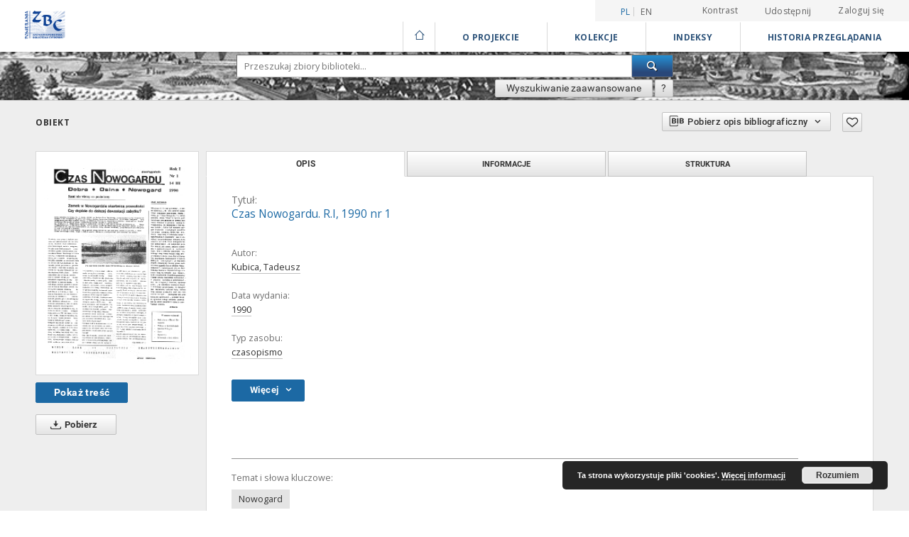

--- FILE ---
content_type: text/html;charset=utf-8
request_url: https://zbc.ksiaznica.szczecin.pl/dlibra/publication/45590/edition/43759
body_size: 83293
content:
<!doctype html>
<html lang="pl">
	<head>
		<script src="https://zbc.ksiaznica.szczecin.pl/style/dlibra/default/js/script-jquery.min.js" type="text/javascript"></script>

		


<meta charset="utf-8">
<meta http-equiv="X-UA-Compatible" content="IE=edge">
<meta name="viewport" content="width=device-width, initial-scale=1">


<title>Czas Nowogardu. R.I, 1990 nr 1 - Książnica Pomorska</title>
<meta name="Description" content="Nasza Biblioteka cyfrowa to... Tu uzupełnij opis do metadanych strony głównej, widoczny np. przy udostępnianiu na Facebooku" />

<meta property="og:url"                content="https://zbc.ksiaznica.szczecin.pl/dlibra/publication/45590/edition/43759" />
<meta property="og:type"               content="Object" />
<meta property="og:title"              content="Czas Nowogardu. R.I, 1990 nr 1 - Książnica Pomorska" />
<meta property="og:description"        content="Nasza Biblioteka cyfrowa to... Tu uzupełnij opis do metadanych strony głównej, widoczny np. przy udostępnianiu na Facebooku" />
<meta property="og:image"              content="https://zbc.ksiaznica.szczecin.pl/image/edition/thumbnail:docmetadata/43759" />

<link rel="icon" type="image/png" href="https://zbc.ksiaznica.szczecin.pl/style/common/img/icons/favicon.png" sizes="16x16"> 
<link rel="apple-touch-icon" href="https://zbc.ksiaznica.szczecin.pl/style/common/img/icons/apple-touch-icon.png">

<link rel="canonical" href="https://zbc.ksiaznica.szczecin.pl/dlibra/publication/45590/edition/43759?language=pl" />

<link rel="stylesheet" href="https://zbc.ksiaznica.szczecin.pl/style/dlibra/default/css/libs.css?20210104164359">
<link rel="stylesheet" href="https://zbc.ksiaznica.szczecin.pl/style/dlibra/default/css/main.css?20210104164359">
<link rel="stylesheet" href="https://zbc.ksiaznica.szczecin.pl/style/dlibra/default/css/colors.css?20210104164359">
<link rel="stylesheet" href="https://zbc.ksiaznica.szczecin.pl/style/dlibra/default/css/custom.css?20210104164359">


	    <link rel="search"  type="application/opensearchdescription+xml" href="https://zbc.ksiaznica.szczecin.pl/KP_pl.xml"  title="KP" />

										<link rel="meta" type="application/rdf+xml" href="https://zbc.ksiaznica.szczecin.pl/dlibra/rdf.xml?type=e&amp;id=43759"/>
	
	<link rel="schema.DC" href="http://purl.org/dc/elements/1.1/" />
	<!--type is "document" for import all tags into zotero-->
	<meta name="DC.type" content="document" />
	<meta name="DC.identifier" content="https://zbc.ksiaznica.szczecin.pl/publication/45590" />
	
						<meta name="DC.date" content="1990" />
								<meta name="DC.identifier" content="http://zbc.ksiaznica.szczecin.pl/Content/43759/1990_03_14_Czas_Nowogardu_nr_01.pdf" />
								<meta name="DC.creator" content="Kubica, Tadeusz" />
								<meta name="DC.subject" content="Nowogard" />
								<meta name="DC.rights" content="Domena publiczna" />
								<meta name="DC.publisher" content="Szczeci&#324;skie Wydawnictwo Diecezjalne" />
								<meta name="DC.language" content="pol" />
								<meta name="DC.type" content="czasopismo" />
								<meta name="DC.title" content="Czas Nowogardu. R.I, 1990 nr 1" />
								<meta name="DC.issued" content="1990" />
								<meta name="DC.relation" content="oai:zbc.ksiaznica.szczecin.pl:publication:45590" />
			
										<meta name="citation_title" content="Czas Nowogardu. R.I, 1990 nr 1" />
				<meta name="citation_author" content="Kubica, Tadeusz" />
				<meta name="citation_pdf_url" content="http://zbc.ksiaznica.szczecin.pl/Content/43759/1990_03_14_Czas_Nowogardu_nr_01.pdf" />
				<meta name="citation_online_date" content="2019/06/18" />
		
							<!-- Global site tag (gtag.js) - Google Analytics -->
<script async src="https://www.googletagmanager.com/gtag/js?id=UA-11189876-47"></script>
<script>
  window.dataLayer = window.dataLayer || [];
    function gtag(){dataLayer.push(arguments);}
      gtag('js', new Date());
      gtag('config', 'UA-11189876-47');
</script> 

			
							</head>

	<body class="">

		
		<div class="container--main">

			<header class="header--main" tabindex="-1">

  <ul class="skip-links list-unstyled">
    <li><a href="#navigationTop" class="inner" tabindex="1">Przejdź do menu głównego</a></li>
        <li><a href="#search-form" class="inner" tabindex="2">Przejdź do wyszukiwarki</a></li>
        <li><a href="#main-content" class="inner" tabindex="3">Przejdź do treści</a></li>
    <li><a href="#footer" tabindex="4">Przejdź do stopki</a></li>
  </ul>

      
            
  
  <div class="container--full">
    <nav class="header--top" id="navigationTop">
      <button class="header__menu-toggle navbar-toggle collapsed visible-xs visible-sm" type="button" data-toggle="collapse" data-target="#navbar-collapse" aria-expanded="false" aria-label="Menu">
        <span class="dlibra-icon-menu"></span>
      </button>
      <ul class="header__list hidden-sm hidden-xs">
									      <li class="header__list-item header__list-item--languages hidden-xs hidden-sm">
      <a class="header__list__link header__list__link--language active" href="/" title="polski">
          pl
      </a>
                        <a class="header__list__link header__list__link--language" href="https://zbc.ksiaznica.szczecin.pl/dlibra/publication/45590/edition/43759?language=en" title="English">en</a>
                                </li>
      <li class="header__languages-item visible-xs visible-sm">
              <a href="https://zbc.ksiaznica.szczecin.pl/dlibra/publication/45590/edition/43759?language=en" class="header__languages__link ">en</a>
              <a href="https://zbc.ksiaznica.szczecin.pl/dlibra/publication/45590/edition/43759?language=pl" class="header__languages__link active">pl</a>
          </li>
  
				        <li class="header__list-item">
          <button class="header__list__link contrast__link" data-contrast="false">
            <span class="dlibra-icon-contrast"></span>
            Kontrast
          </button>
        </li>

        <li class="header__list-item">
          <div class="a2a--header">
            <div class="a2a_kit a2a_kit_size_32 a2a_default_style" data-a2a-url="https://zbc.ksiaznica.szczecin.pl/dlibra/publication/45590/edition/43759?language=pl">
              <a class="a2a_dd header__list__link" href="https://www.addtoany.com/share">Udostępnij</a>
            </div>
            <script>
               var a2a_config = a2a_config || {};
               a2a_config.onclick = 1;
               a2a_config.locale = "pl";
               a2a_config.color_main = "D7E5ED";
               a2a_config.color_border = "9D9D9D";
               a2a_config.color_link_text = "333333";
               a2a_config.color_link_text_hover = "333333";
               a2a_config.color_bg = "d9d9d9";
               a2a_config.icon_color = "#767676";
							 a2a_config.num_services = 6;
							 a2a_config.prioritize = ["facebook", "wykop", "twitter", "pinterest", "email", "gmail"];
            </script>
            <script async src="//static.addtoany.com/menu/page.js"></script>
          </div>
        </li>
        <li class="header__list-item">
                      <a href="https://zbc.ksiaznica.szczecin.pl/dlibra/login?refUrl=aHR0cHM6Ly96YmMua3NpYXpuaWNhLnN6Y3plY2luLnBsL2RsaWJyYS9wdWJsaWNhdGlvbi80NTU5MC9lZGl0aW9uLzQzNzU5" class="header__list__link" >
              Zaloguj się
            </a>
                  </li>
      </ul>
    </nav>
  </div>
  <div class="navbar menu--desktop" role="navigation">
    <div class="container--full">
      <div class="menu__header">
        <a class="menu__logo" href="https://zbc.ksiaznica.szczecin.pl" tabindex="5">
          <img src="https://zbc.ksiaznica.szczecin.pl/style/dlibra/default/img/custom-images/kp-logo.png
" title="Książnica Pomorska" alt="Książnica Pomorska"/>
        </a>
      </div>
      <div class="menu__collapse" id="navbar-collapse" js-menu>
					<div class="menu__back__container visible-xs visible-sm" js-back-container>
					</div>
          <button class="header__menu-toggle--inner navbar-toggle collapsed visible-xs visible-sm" type="button" data-toggle="collapse" data-target="#navbar-collapse" aria-expanded="false" js-close aria-label="Zamknij menu"></button>
          <ul class="header__languages visible-xs visible-sm">
                                <li class="header__list-item header__list-item--languages hidden-xs hidden-sm">
      <a class="header__list__link header__list__link--language active" href="/" title="polski">
          pl
      </a>
                        <a class="header__list__link header__list__link--language" href="https://zbc.ksiaznica.szczecin.pl/dlibra/publication/45590/edition/43759?language=en" title="English">en</a>
                                </li>
      <li class="header__languages-item visible-xs visible-sm">
              <a href="https://zbc.ksiaznica.szczecin.pl/dlibra/publication/45590/edition/43759?language=en" class="header__languages__link ">en</a>
              <a href="https://zbc.ksiaznica.szczecin.pl/dlibra/publication/45590/edition/43759?language=pl" class="header__languages__link active">pl</a>
          </li>
  
                      </ul>
          <div class="header__user visible-xs visible-sm">
                          <a href="https://zbc.ksiaznica.szczecin.pl/dlibra/login" class="header__user__link pull-left">
                Zaloguj się
              </a>
							<a href="" class="header__user__link contrast__link" data-contrast="false">
								<span class="dlibra-icon-contrast"></span>
								Kontrast
							</a>
              <div class="a2a--header header__user__a2a">
		            <div class="a2a_kit a2a_kit_size_32 a2a_default_style">
		              <a class="a2a_dd header__user__link" href="https://www.addtoany.com/share">Udostępnij</a>
		            </div>
		            <script>
		               var a2a_config = a2a_config || {};
		               a2a_config.onclick = 1;
		               a2a_config.locale = "pl";
									 a2a_config.num_services = 6;
									 a2a_config.prioritize = ["facebook", "wykop", "twitter", "pinterest", "email", "gmail"];
		            </script>
		            <script async src="//static.addtoany.com/menu/page.js"></script>
		          </div>
                      </div>
          <button class="menu__back hidden" js-back>
            <span class="dlibra-icon-chevron-left"></span>
            Powrót
          </button>
          <ul class="menu__nav nav">
            <li class=" hidden-xs hidden-sm">
                            <a href="https://zbc.ksiaznica.szczecin.pl" class="home" title="Strona główna" aria-label="Strona główna">
                <span class="dlibra-icon-home"></span>
              </a>
            </li>
                           	
						<li>
				<a href="#" class="dropdown-toggle hidden-xs hidden-sm" data-toggle="dropdown" js-section js-section-text>
					O Projekcie
				</a>
				<a href="#" class="dropdown-toggle visible-xs visible-sm" data-toggle="dropdown" js-section js-section-text tabindex="-1">
					O Projekcie
				</a>
								<button class="dlibra-icon-chevron-right visible-xs visible-sm dropdown-toggle dropdown-icon" title="Rozwiń/zwiń listę obiektów" aria-label="Rozwiń/zwiń listę obiektów"></button>
					<ul class="dropdown-menu pull-right">

		<li class="visible-xs header__current" js-current>
			<span class="dlibra-icon-chevron-right"></span>
		</li>
									<li>
																					<a href="https://zbc.ksiaznica.szczecin.pl/dlibra/contact" class="menu__nav--no-dropdown">
							Kontakt
														</a>
				</li>
												<li>
										<a href="https://zbc.ksiaznica.szczecin.pl/dlibra/text?id=O projekcie" class="menu__nav--no-dropdown">
							O projekcie
									</a>
				</li>
												<li>
										<a href="https://zbc.ksiaznica.szczecin.pl/dlibra/text?id=deklaracja" class="menu__nav--no-dropdown">
							Deklaracja dostępności
									</a>
				</li>
						</ul>
				</li>
			



                           
  <li class="">
    <a href="#" class="dropdown-toggle hidden-xs hidden-sm" data-toggle="dropdown"  js-section js-section-text>
      Kolekcje
    </a>
    <a href="#" class="dropdown-toggle visible-xs visible-sm" data-toggle="dropdown"  js-section js-section-text tabindex="-1">
      Kolekcje
    </a>
	    <button class="dlibra-icon-chevron-right visible-xs visible-sm dropdown-toggle dropdown-icon" title="Rozwiń/zwiń listę obiektów" aria-label="Rozwiń/zwiń listę obiektów"></button>
    <ul class="dropdown-menu pull-right">
      <li class="visible-xs visible-sm header__current" js-current>
        <span class="dlibra-icon-chevron-right"></span>
      </li>
            	
            	<li>
				<button class="dlibra-icon-circle-plus hidden-xs hidden-sm dropdown-toggle dropdown-icon" title="Rozwiń/zwiń listę obiektów" aria-label="Rozwiń/zwiń listę obiektów">
		</button><a href="https://zbc.ksiaznica.szczecin.pl/dlibra/collectiondescription/3" js-section-text>
			Pomeranika
		</a>
		<button class="dlibra-icon-chevron-right visible-xs visible-sm dropdown-toggle dropdown-icon" title="Rozwiń/zwiń listę obiektów" aria-label="Rozwiń/zwiń listę obiektów"></button>
		<ul class="dropdown-menu">
			<li class="visible-xs visible-sm header__current" js-current>
				<span class="dlibra-icon-chevron-right"></span>
			</li>
							<li>
				<a href="https://zbc.ksiaznica.szczecin.pl/dlibra/collectiondescription/4" class="menu__nav--no-dropdown">
			Czasopisma regionalne 
		</a>
	</li>
							<li>
				<a href="https://zbc.ksiaznica.szczecin.pl/dlibra/collectiondescription/5" class="menu__nav--no-dropdown">
			Książki, informatory
		</a>
	</li>
							<li>
				<a href="https://zbc.ksiaznica.szczecin.pl/dlibra/collectiondescription/6" class="menu__nav--no-dropdown">
			Dokumenty życia społecznego
		</a>
	</li>
							<li>
				<a href="https://zbc.ksiaznica.szczecin.pl/dlibra/collectiondescription/7" class="menu__nav--no-dropdown">
			Dokumenty kartograficzne
		</a>
	</li>
							<li>
				<a href="https://zbc.ksiaznica.szczecin.pl/dlibra/collectiondescription/8" class="menu__nav--no-dropdown">
			Dokumenty ikonograficzne
		</a>
	</li>
							<li>
				<a href="https://zbc.ksiaznica.szczecin.pl/dlibra/collectiondescription/9" class="menu__nav--no-dropdown">
			Rękopisy
		</a>
	</li>
							<li>
				<a href="https://zbc.ksiaznica.szczecin.pl/dlibra/collectiondescription/10" class="menu__nav--no-dropdown">
			Stare druki
		</a>
	</li>
							<li>
				<a href="https://zbc.ksiaznica.szczecin.pl/dlibra/collectiondescription/11" class="menu__nav--no-dropdown">
			Muzykalia
		</a>
	</li>
							<li>
				<a href="https://zbc.ksiaznica.szczecin.pl/dlibra/collectiondescription/41" class="menu__nav--no-dropdown">
			Archiwalia
		</a>
	</li>
							<li>
				<a href="https://zbc.ksiaznica.szczecin.pl/dlibra/collectiondescription/44" class="menu__nav--no-dropdown">
			Czasopisma pomorskie do 1945
		</a>
	</li>
							<li>
				<a href="https://zbc.ksiaznica.szczecin.pl/dlibra/collectiondescription/45" class="menu__nav--no-dropdown">
			Wydawnictwa niezależne (1976-1990)
		</a>
	</li>
							<li>
				<a href="https://zbc.ksiaznica.szczecin.pl/dlibra/collectiondescription/46" class="menu__nav--no-dropdown">
			Kompozycje Carla Loewe
		</a>
	</li>
							<li>
				<a href="https://zbc.ksiaznica.szczecin.pl/dlibra/collectiondescription/48" class="menu__nav--no-dropdown">
			Archiwa rodzinne
		</a>
	</li>
							<li>
				<a href="https://zbc.ksiaznica.szczecin.pl/dlibra/collectiondescription/52" class="menu__nav--no-dropdown">
			Archiwa dźwiękowe
		</a>
	</li>
					</ul>
	</li>
            	<li>
				<button class="dlibra-icon-circle-plus hidden-xs hidden-sm dropdown-toggle dropdown-icon" title="Rozwiń/zwiń listę obiektów" aria-label="Rozwiń/zwiń listę obiektów">
		</button><a href="https://zbc.ksiaznica.szczecin.pl/dlibra/collectiondescription/13" js-section-text>
			Dziedzictwo kulturowe
		</a>
		<button class="dlibra-icon-chevron-right visible-xs visible-sm dropdown-toggle dropdown-icon" title="Rozwiń/zwiń listę obiektów" aria-label="Rozwiń/zwiń listę obiektów"></button>
		<ul class="dropdown-menu">
			<li class="visible-xs visible-sm header__current" js-current>
				<span class="dlibra-icon-chevron-right"></span>
			</li>
							<li>
				<a href="https://zbc.ksiaznica.szczecin.pl/dlibra/collectiondescription/14" class="menu__nav--no-dropdown">
			Rękopisy
		</a>
	</li>
							<li>
				<a href="https://zbc.ksiaznica.szczecin.pl/dlibra/collectiondescription/15" class="menu__nav--no-dropdown">
			Stare druki
		</a>
	</li>
							<li>
				<a href="https://zbc.ksiaznica.szczecin.pl/dlibra/collectiondescription/16" class="menu__nav--no-dropdown">
			Czasopisma
		</a>
	</li>
							<li>
				<a href="https://zbc.ksiaznica.szczecin.pl/dlibra/collectiondescription/17" class="menu__nav--no-dropdown">
			Książki, informatory
		</a>
	</li>
							<li>
				<a href="https://zbc.ksiaznica.szczecin.pl/dlibra/collectiondescription/18" class="menu__nav--no-dropdown">
			Dokumenty kartograficzne
		</a>
	</li>
							<li>
				<a href="https://zbc.ksiaznica.szczecin.pl/dlibra/collectiondescription/19" class="menu__nav--no-dropdown">
			Dokumenty ikonograficzne
		</a>
	</li>
							<li>
				<a href="https://zbc.ksiaznica.szczecin.pl/dlibra/collectiondescription/20" class="menu__nav--no-dropdown">
			Dokumenty życia społecznego
		</a>
	</li>
							<li>
				<a href="https://zbc.ksiaznica.szczecin.pl/dlibra/collectiondescription/21" class="menu__nav--no-dropdown">
			Muzykalia
		</a>
	</li>
							<li>
				<a href="https://zbc.ksiaznica.szczecin.pl/dlibra/collectiondescription/42" class="menu__nav--no-dropdown">
			Archiwalia
		</a>
	</li>
							<li>
				<a href="https://zbc.ksiaznica.szczecin.pl/dlibra/collectiondescription/47" class="menu__nav--no-dropdown">
			Witkacjana
		</a>
	</li>
							<li>
				<a href="https://zbc.ksiaznica.szczecin.pl/dlibra/collectiondescription/50" class="menu__nav--no-dropdown">
			Archiwa rodzinne
		</a>
	</li>
							<li>
				<a href="https://zbc.ksiaznica.szczecin.pl/dlibra/collectiondescription/53" class="menu__nav--no-dropdown">
			Archiwa dźwiękowe
		</a>
	</li>
					</ul>
	</li>
            	<li>
				<button class="dlibra-icon-circle-plus hidden-xs hidden-sm dropdown-toggle dropdown-icon" title="Rozwiń/zwiń listę obiektów" aria-label="Rozwiń/zwiń listę obiektów">
		</button><a href="https://zbc.ksiaznica.szczecin.pl/dlibra/collectiondescription/23" js-section-text>
			Nauka i dydaktyka - repozytorium
		</a>
		<button class="dlibra-icon-chevron-right visible-xs visible-sm dropdown-toggle dropdown-icon" title="Rozwiń/zwiń listę obiektów" aria-label="Rozwiń/zwiń listę obiektów"></button>
		<ul class="dropdown-menu">
			<li class="visible-xs visible-sm header__current" js-current>
				<span class="dlibra-icon-chevron-right"></span>
			</li>
							<li>
				<a href="https://zbc.ksiaznica.szczecin.pl/dlibra/collectiondescription/24" class="menu__nav--no-dropdown">
			Akademia Morska
		</a>
	</li>
							<li>
				<a href="https://zbc.ksiaznica.szczecin.pl/dlibra/collectiondescription/25" class="menu__nav--no-dropdown">
			Książnica Pomorska
		</a>
	</li>
							<li>
				<a href="https://zbc.ksiaznica.szczecin.pl/dlibra/collectiondescription/26" class="menu__nav--no-dropdown">
			Politechnika Koszalińska
		</a>
	</li>
							<li>
				<a href="https://zbc.ksiaznica.szczecin.pl/dlibra/collectiondescription/27" class="menu__nav--no-dropdown">
			Uniwersytet Szczeciński
		</a>
	</li>
							<li>
				<a href="https://zbc.ksiaznica.szczecin.pl/dlibra/collectiondescription/28" class="menu__nav--no-dropdown">
			Pomorski Uniwersytet Medyczny w Szczecinie
		</a>
	</li>
							<li>
				<a href="https://zbc.ksiaznica.szczecin.pl/dlibra/collectiondescription/29" class="menu__nav--no-dropdown">
			Wyższe Seminarium Duchowne w Koszalinie
		</a>
	</li>
							<li>
				<a href="https://zbc.ksiaznica.szczecin.pl/dlibra/collectiondescription/30" class="menu__nav--no-dropdown">
			Zachodniopomorski Uniwersytet Technologiczny
		</a>
	</li>
							<li>
				<a href="https://zbc.ksiaznica.szczecin.pl/dlibra/collectiondescription/31" class="menu__nav--no-dropdown">
			Zachodniopomorskie Centrum Doskonalenia Nauczycieli
		</a>
	</li>
							<li>
				<a href="https://zbc.ksiaznica.szczecin.pl/dlibra/collectiondescription/39" class="menu__nav--no-dropdown">
			Archiwum Archidiecezjalne w Szczecinie
		</a>
	</li>
					</ul>
	</li>
            	<li>
				<a href="https://zbc.ksiaznica.szczecin.pl/dlibra/collectiondescription/32" class="menu__nav--no-dropdown">
			Doktoraty i habilitacje
		</a>
	</li>
            	<li>
				<a href="https://zbc.ksiaznica.szczecin.pl/dlibra/collectiondescription/35" class="menu__nav--no-dropdown">
			Akty prawa lokalnego i dokumenty urzędowe
		</a>
	</li>
            	<li>
				<a href="https://zbc.ksiaznica.szczecin.pl/dlibra/collectiondescription/37" class="menu__nav--no-dropdown">
			Repozytorium materiałów konferencyjnych
		</a>
	</li>
            	<li>
				<a href="https://zbc.ksiaznica.szczecin.pl/dlibra/collectiondescription/40" class="menu__nav--no-dropdown">
			Zasób Archiwum Państwowego w Szczecinie
		</a>
	</li>
            	<li>
				<a href="https://zbc.ksiaznica.szczecin.pl/dlibra/collectiondescription/43" class="menu__nav--no-dropdown">
			Zasób Stowarzyszenia Bibliotekarzy Polskich
		</a>
	</li>
            	<li>
				<a href="https://zbc.ksiaznica.szczecin.pl/dlibra/collectiondescription/51" class="menu__nav--no-dropdown">
			Zasób Akademii Sztuki
		</a>
	</li>
            	<li>
				<a href="https://zbc.ksiaznica.szczecin.pl/dlibra/collectiondescription/55" class="menu__nav--no-dropdown">
			Zasób Zachodniopomorskiego Uniwersytetu Technologicznego
		</a>
	</li>
          </ul>
  </li>


                           


<li>
	<a href="#" class="dropdown-toggle hidden-xs hidden-sm" data-toggle="dropdown" js-section js-section-text>
		Indeksy
	</a>
	<a href="#" class="dropdown-toggle visible-xs visible-sm" data-toggle="dropdown" js-section js-section-text tabindex="-1">
		Indeksy
	</a>
		<button class="dlibra-icon-chevron-right visible-xs visible-sm dropdown-toggle dropdown-icon" title="Rozwiń/zwiń listę obiektów" aria-label="Rozwiń/zwiń listę obiektów"></button>
	<ul class="dropdown-menu pull-right">
		<li class="visible-xs visible-sm header__current" js-current>
			<span class="dlibra-icon-chevron-right"></span>
		</li>
					<li title="Nazwa zasobu.">
				<a href="https://zbc.ksiaznica.szczecin.pl/dlibra/indexsearch?rdfName=Title&amp;ipp=60&amp;p=0" class="menu__nav--no-dropdown">
			Tytuł
		</a>
	</li>
					<li title="Instytucja lub osoba odpowiedzialna za zawartość zasobu.">
				<a href="https://zbc.ksiaznica.szczecin.pl/dlibra/indexsearch?rdfName=Creator&amp;ipp=60&amp;p=0" class="menu__nav--no-dropdown">
			Autor
		</a>
	</li>
					<li title="Tematyka zawartości zasobu.">
				<a href="https://zbc.ksiaznica.szczecin.pl/dlibra/indexsearch?rdfName=Subject&amp;ipp=60&amp;p=0" class="menu__nav--no-dropdown">
			Temat i słowa kluczowe
		</a>
	</li>
					<li title="Instytucja lub osoba odpowiedzialna za publikację zasobu.">
				<a href="https://zbc.ksiaznica.szczecin.pl/dlibra/indexsearch?rdfName=Publisher&amp;ipp=60&amp;p=0" class="menu__nav--no-dropdown">
			Wydawca
		</a>
	</li>
					<li title="Charakter lub rodzaj treści zasobu.">
				<a href="https://zbc.ksiaznica.szczecin.pl/dlibra/indexsearch?rdfName=Type&amp;ipp=60&amp;p=0" class="menu__nav--no-dropdown">
			Typ zasobu
		</a>
	</li>
			</ul>
</li>


                           <li>
    <button class="dlibra-icon-chevron-right visible-xs visible-sm dropdown-toggle dropdown-icon" title="Rozwiń/zwiń listę obiektów" aria-label="Rozwiń/zwiń listę obiektów"></button>
  <a href="#" class="dropdown-toggle hidden-xs hidden-sm" data-toggle="dropdown" js-section js-section-text>
    Historia przeglądania
  </a>
  <a href="#" class="dropdown-toggle  visible-xs visible-sm" data-toggle="dropdown" js-section js-section-text tabindex="-1">
    Historia przeglądania
  </a>
	<ul class="dropdown-menu pull-right lastviewed">
    <li class="visible-xs visible-sm header__current" js-current>
      <span class="dlibra-icon-chevron-right"></span>
    </li>
    <li>
      <a href="#" class="dropdown-toggle" data-toggle="dropdown" js-section-text >
        Obiekty
      </a>
      <button class="dlibra-icon-chevron-right visible-xs visible-sm dropdown-toggle dropdown-icon" title="Rozwiń/zwiń listę obiektów" aria-label="Rozwiń/zwiń listę obiektów"></button>
      <ul class="dropdown-menu pull-right">
        <li class="visible-xs visible-sm header__current" js-current>
          <span class="dlibra-icon-chevron-right"></span>
        </li>
		          </ul>
    </li>
    <li>
      <a href="#" class="dropdown-toggle" data-toggle="dropdown" js-section-text >
        Kolekcje
      </a>
      <button class="dlibra-icon-chevron-right visible-xs visible-sm dropdown-toggle dropdown-icon" title="Rozwiń/zwiń listę obiektów" aria-label="Rozwiń/zwiń listę obiektów"></button>
      <ul class="dropdown-menu pull-right">
  			<li class="visible-xs visible-sm header__current" js-current>
  				<span class="dlibra-icon-chevron-right"></span>
  			</li>
		          </ul>
    </li>
  </ul>
</li>


                      </ul>
          <div class="menu__more hidden" js-more>
            <span class="dlibra-icon-chevron-long-down"></span>
          </div>
      </div>
    </div>
  </div>
</header>

							
<section id="search-form">
	<div class="container--full">
	  <div class="header__search--subpage parallax-window"
>
			<div class="search__box--subpage">
								<form class="search__box--subpage__form" method="get" action="https://zbc.ksiaznica.szczecin.pl/dlibra/results">
					<label class="hidden-access" for="searchInput" title="Pole wyszukiwania">Pole wyszukiwania</label>
					<input class="search__box--subpage__input" id="searchInput" name="q" placeholder="Przeszukaj zbiory biblioteki..." required type="text"  maxlength="2001">
					<input name="action" value="SimpleSearchAction" type="hidden">
					<input name="type" value="-6" type="hidden">
					<input name="p" value="0" type="hidden">
					
										<button class="search__box--subpage__submit" type="submit" title="Wyszukaj" aria-label="Wyszukaj">
						 <span class="dlibra-icon-search"></span>
					</button>
				</form>

				<div class="search__box--subpage__advanced-container">
					<a href="https://zbc.ksiaznica.szczecin.pl/dlibra/advsearch"
							class="search__box--subpage__advanced"
							title="Wyszukiwanie zaawansowane"
							data-advanced-search>
							Wyszukiwanie zaawansowane					</a>

					<a href="https://zbc.ksiaznica.szczecin.pl/dlibra/text?id=text-query-format" class="search__box--subpage__advanced-about" title="Jak poprawnie formułować zapytania?">
						<span>?</span>
					</a>
				</div>
				<div class="clearfix"></div>
	    </div>
				  </div>
	</div>
</section>

			
			<div id="main-content" class="anchor"></div>

			
												
<section>
<div id="publicationComponentData" data-homepageUrl="https://zbc.ksiaznica.szczecin.pl" data-servletName="/dlibra"
	data-isUserLoggedIn="false" data-editionId="43759" data-publicationId="45590"
	data-permReqSuccessMsg="Prośba wysłana"
	data-permReqErrorMsg="Wysłanie prośby nie powiodło się"
	data-permReqWrongEmailMsg="Nieprawidłowy email"
	data-permReqEmptyReasonMsg="Wiadomość jest pusta"
	data-youHaveToBeLoggedMsg="Musisz być zalogowany"
	data-favoritesAddedMsg="Dodano do ulubionych."
	data-favoritesDeletedMsg="Usunięto z ulubionych"
	data-favoritesErrorMsg="Błąd podczas dodawania do ulubionych">
</div>

	<div class="modal fade modal--access" tabindex="-1" role="dialog" js-modal="access">
  <div class="modal-dialog" role="document" js-modal-inner>
    <div class="modal-content">
      <button type="button" class="modal-close" data-dismiss="modal" aria-label="Zamknij"></button>
      <div class="modal-header">
        <h4 class="modal-title">Poproś o dostęp</h4>
      </div>
			<form id="sendPermissionRequestForm" action="javascript:void(0)">
				<div class="modal-body">
					 <p class="modal-desc">Nie masz uprawnień do wyświetlenia tego obiektu. Aby poprosić
o dostęp do niego, wypełnij poniższe pola.</p>
					 <label class="modal-label" for="userEmail">E-mail<sup>*</sup></label>
					 <input class="modal-input" required type="email" name="userEmail" id="userEmail" value="" >
					 <input type="hidden" name="editionId" value="43759" id="editionId">
					 <input type="hidden" name="publicationId" value="45590" id="publicationId">
					 <label class="modal-label" for="requestReason">Uzasadnienie<sup>*</sup></label>
					 <textarea class="modal-textarea" required name="requestReason" id="requestReason" cols="50" rows="5" ></textarea>
					 <input type="hidden" name="homeURL" id="homeURL" value="https://zbc.ksiaznica.szczecin.pl/dlibra">
				</div>
				<div class="modal-footer">
					<button class="modal-dismiss" type="button" class="btn btn-default" data-dismiss="modal">Anuluj</button>
					<button class="modal-submit" js-send-request>Wyślij</button>
				</div>
		 </form>
    </div><!-- /.modal-content -->
  </div><!-- /.modal-dialog -->
  <div class="modal-more hidden" js-modal-more></div>
</div><!-- /.modal -->



<div class="container--page container--component-object-container">
  <div class="object">
    <div class="object__box--top">
      <h2 class="object__header">
        Obiekt
      </h2>
			<div class="object__header-buttons">
				<div class="dropdown object__dropdown">
			    <button class="object__dropdown-bib-button dropdown-toggle" type="button" data-toggle="dropdown">
						<span class="dlibra-icon-bib object__dropdown-bib-add"></span>
						<span class="hidden-xs">Pobierz opis bibliograficzny</span>
						<span class="dlibra-icon-chevron-down"></span>
					</button>
			    <ul class="object__dropdown-bib dropdown-menu pull-right">
						<li>
							<a download="45590.ris" href="https://zbc.ksiaznica.szczecin.pl/dlibra/dlibra.ris?type=e&amp;id=43759">
								ris
							</a>
						</li>
						<li>
							<a download="45590.bib" href="https://zbc.ksiaznica.szczecin.pl/dlibra/dlibra.bib?type=e&amp;id=43759">
								BibTeX
							</a>
						</li>
			    </ul>
			  </div>
								<button type="button" class="object__button-fav "
					title="Dodaj do ulubionych" aria-label="Dodaj do ulubionych"
					data-addToFav="Dodaj do ulubionych"
					data-deleteFromFav="Usuń z ulubionych"
          data-text-swap=' Usuń z ulubionych'
	        data-text-original=' Dodaj do ulubionych'
          data-ajaxurl="https://zbc.ksiaznica.szczecin.pl/dlibra/ajax.xml"
          data-ajaxparams="wid=Actions&amp;pageId=publication&amp;actionId=AddToFavouriteAction&amp;eid=43759"
          data-addedtofavlab="Dodano do ulubionych."
          data-removedfromfavlab="Usunięto z ulubionych"
          data-onlylogged="Musisz się zalogować"
          data-error="Wystąpił błąd podczas dodawania do ulubionych"
          js-add-fav-object>
					<span class="dlibra-icon-heart"></span>
				</button>
	      <ul class="lang__list">
	        <li class="lang__list-item">
	        	        </li>
	      </ul>
			</div>


      <div class="settings__error" js-settings-errors>
		        		<div class="settings__success" style="display: none;" js-settings-success>
    			<span>Zaktualizowano subskrypcję.</span>
    			<button class="settings__error-close" title="Zamknij okno dialogowe informacji" aria-label="Zamknij okno dialogowe informacji" js-error-close></button>
    		</div>
    		<div class="settings__error-item" style="display: none;" js-settings-error tabindex="-1">
    			<span>Błąd podczas zmiany subskrypcji.</span>
    			<button class="settings__error-close" title="Zamknij okno dialogowe informacji" aria-label="Zamknij okno dialogowe informacji" js-error-close></button>
    		</div>
    	</div>

    </div>
    <div class="object__box--left">
      <div class="object__image">
                
        																	<a href="https://zbc.ksiaznica.szczecin.pl/dlibra/publication/45590/edition/43759/content" title="Czas Nowogardu. R.I, 1990 nr 1">
							<img src="https://zbc.ksiaznica.szczecin.pl/image/edition/thumbnail:docmetadata/43759" class="img-responsive" alt="Czas Nowogardu. R.I, 1990 nr 1"/>
						</a>
					              </div>

			
			<div class="object__download">
																	<h3 class="download__header--all">
								<ul class="download__buttons">
									<li class="download__buttons-item">
										<a class="download__button"  href="https://zbc.ksiaznica.szczecin.pl/dlibra/publication/45590/edition/43759/content">
											Pokaż treść
										</a>
									</li>
								</ul>
							</h3>
						
										    <a class="download__all-button js-analytics-content" href="https://zbc.ksiaznica.szczecin.pl/Content/43759/download/" data-download="Rozpoczęto pobieranie" download>
                  <span class="dlibra-icon-download"></span>
              	              	Pobierz
              </a>
						<div class="clearfix"></div>
												</div>
			    </div>
		    <div class="object__box--right">
      <ul class="nav nav-tabs object__tabs" role="tablist">
        <li class="tab__item" role="presentation">
          <a href="#description" aria-controls="description" role="tab" data-toggle="tab" class="tab__item--description">Opis</a>
        </li>
        <li class="tab__item" role="presentation">
          <a href="#info" aria-controls="info" role="tab" data-toggle="tab" class="tab__item--info">Informacje</a>
        </li>
                  <li class="tab__item" role="presentation">
            <a href="#structure" aria-controls="structure" role="tab" data-toggle="tab" class="tab__item--structure">Struktura</a>
          </li>
                      </ul>
      <div class="tab-content">
        <div class="tab-content__heading">
            <h3 class="object__title">
																	<span class="object__subheader">Tytuł:</span>
									<span class="dlibra-icon-circle-locked"></span>
																													Czas Nowogardu. R.I, 1990 nr 1
																					
            </h3>
        </div>

				<!-- first tab start -->
        <div role="tabpanel" class="tab-pane object__pane" id="description">
          <div class="tab-content__container">
						<div class="desc__info">
					            	                							<h4 class="object__subheader">				Autor:
		</h4>
		<p class="object__desc">
						
																			<a href="https://zbc.ksiaznica.szczecin.pl//dlibra/metadatasearch?action=AdvancedSearchAction&amp;type=-3&amp;val1=Creator:%22Kubica%2C+Tadeusz%22"
					title="">
					Kubica, Tadeusz</a>
					      		</p>
	
				            	                							<h4 class="object__subheader">				Data wydania:
		</h4>
		<p class="object__desc">
						
																			<a href="https://zbc.ksiaznica.szczecin.pl//dlibra/metadatasearch?action=AdvancedSearchAction&amp;type=-3&amp;val1=Date:%221990%22"
					title="">
					1990</a>
					      		</p>
	
				            	                							<h4 class="object__subheader">				Typ zasobu:
		</h4>
		<p class="object__desc">
						
																			<a href="https://zbc.ksiaznica.szczecin.pl//dlibra/metadatasearch?action=AdvancedSearchAction&amp;type=-3&amp;val1=Type:%22czasopismo%22"
					title="">
					czasopismo</a>
					      		</p>
	
				            						</div>

                          <button class="object__more" type="button" data-toggle="collapse" data-target="#moreInfo" data-object-more="Więcej" data-object-less="Mniej">
                <span class="text">Więcej</span>
								<span class="icon dlibra-icon-chevron-down"></span>
              </button>
            <div id="moreInfo" class="collapse desc__more-info">
                             								<h4 class="object__subheader">				Wydawca:
		</h4>
		<p class="object__desc">
						
																			<a href="https://zbc.ksiaznica.szczecin.pl//dlibra/metadatasearch?action=AdvancedSearchAction&amp;type=-3&amp;val1=Publisher:%22Szczeci%C5%84skie+Wydawnictwo+Diecezjalne%22"
					title="">
					Szczeci&#324;skie Wydawnictwo Diecezjalne</a>
					      		</p>
	
															<h4 class="object__subheader">				Miejsce wydania:
		</h4>
		<p class="object__desc">
						
																			<a href="https://zbc.ksiaznica.szczecin.pl//dlibra/metadatasearch?action=AdvancedSearchAction&amp;type=-3&amp;val1=Place:%22Szczecin%22"
					title="">
					Szczecin</a>
					      		</p>
	
									                             								<h4 class="object__subheader">				Język:
		</h4>
		<p class="object__desc">
						
																			<a href="https://zbc.ksiaznica.szczecin.pl//dlibra/metadatasearch?action=AdvancedSearchAction&amp;type=-3&amp;val1=Language:%22pol%22"
					title="">
					pol</a>
					      		</p>
	
			                             								<h4 class="object__subheader">				Identyfikator zasobu:
		</h4>
		<p class="object__desc">
						
							<a href="http://fbc.pionier.net.pl/id/oai:zbc.ksiaznica.szczecin.pl:43759">oai:zbc.ksiaznica.szczecin.pl:43759</a>
			
				      		</p>
	
			                             								<h4 class="object__subheader">				Prawa:
		</h4>
		<p class="object__desc">
						
																			<a href="https://zbc.ksiaznica.szczecin.pl//dlibra/metadatasearch?action=AdvancedSearchAction&amp;type=-3&amp;val1=Rights:%22Domena+publiczna%22"
					title="">
					Domena publiczna</a>
					      		</p>
	
															<h4 class="object__subheader">				Lokalizacja oryginału:
		</h4>
		<p class="object__desc">
						
																			<a href="https://zbc.ksiaznica.szczecin.pl//dlibra/metadatasearch?action=AdvancedSearchAction&amp;type=-3&amp;val1=localization:%22Miejska+Biblioteka+Publiczna+w+Nowogardzie%22"
					title="">
					Miejska Biblioteka Publiczna w Nowogardzie</a>
					      		</p>
	
									              								<div class="exlibris__container">
																	<a href="https://nowogard.naszabiblioteka.com/" target="_blank">
									<img class="exlibris__image" src="https://zbc.ksiaznica.szczecin.pl/exlibris/nowogardlogo.png" alt="Exlibris" />
									</a>
																</div>
            </div>
						<div class="clearfix"></div>
            
              <div class="tab-content__footer">

									                <h4 class="object__subheader">
	                  Temat i słowa kluczowe:
	                </h4>
																																			<a class="object__keyword" href="https://zbc.ksiaznica.szczecin.pl/dlibra/metadatasearch?action=AdvancedSearchAction&amp;type=-3&amp;val1=Subject:%22Nowogard%22">
											Nowogard
										</a>
																	              </div>
          </div>
        </div>
				<!-- first tab end -->

				<!-- second tab start -->
        <div role="tabpanel" class="tab-pane fade object__pane" id="info">
          <div class="tab-content__container">
						<div class="desc__info">
							<h4 class="object__subheader">
	              Kolekcje, do których przypisany jest obiekt:
	            </h4>
	            <ul class="tab-content__collection-list">
	              	                	                  <li class="tab-content__collection-list-item">
	                    	                      <a class="tab-content__collection-link"  href="https://zbc.ksiaznica.szczecin.pl/dlibra/collectiondescription/1">
	                         ZBC POMERANIA
	                      </a>
																									>
													                    	                      <a class="tab-content__collection-link"  href="https://zbc.ksiaznica.szczecin.pl/dlibra/collectiondescription/3">
	                         Pomeranika
	                      </a>
																									>
													                    	                      <a class="tab-content__collection-link"  href="https://zbc.ksiaznica.szczecin.pl/dlibra/collectiondescription/4">
	                         Czasopisma regionalne 
	                      </a>
													                    	                  </li>
										<br />
	                	                  <li class="tab-content__collection-list-item">
	                    	                      <a class="tab-content__collection-link"  href="https://zbc.ksiaznica.szczecin.pl/dlibra/collectiondescription/1">
	                         ZBC POMERANIA
	                      </a>
																									>
													                    	                      <a class="tab-content__collection-link"  href="https://zbc.ksiaznica.szczecin.pl/dlibra/collectiondescription/13">
	                         Dziedzictwo kulturowe
	                      </a>
																									>
													                    	                      <a class="tab-content__collection-link"  href="https://zbc.ksiaznica.szczecin.pl/dlibra/collectiondescription/20">
	                         Dokumenty &#380;ycia spo&#322;ecznego
	                      </a>
													                    	                  </li>
										<br />
	                	                  <li class="tab-content__collection-list-item">
	                    	                      <a class="tab-content__collection-link"  href="https://zbc.ksiaznica.szczecin.pl/dlibra/collectiondescription/1">
	                         ZBC POMERANIA
	                      </a>
																									>
													                    	                      <a class="tab-content__collection-link"  href="https://zbc.ksiaznica.szczecin.pl/dlibra/collectiondescription/57">
	                         Zas&oacute;b Miejskiej Biblioteki Publicznej w Nowogardzie
	                      </a>
													                    	                  </li>
										<br />
	                	              	            </ul>

              <h4 class="object__subheader">
                Data ostatniej modyfikacji:
              </h4>
              <p class="object__desc">
                                  2019-06-18
                              </p>

	            								<h4 class="object__subheader">
                  Data dodania obiektu:
                </h4>
                <p class="object__desc">
                  2019-06-18
                </p>
	              <h4 class="object__subheader">
                  Liczba wyświetleń treści obiektu:
								</h4>
								<p class="object__desc">
									376								</p>

						            
							<h4 class="object__subheader">
              	Wszystkie dostępne wersje tego obiektu:
							</h4>
							<p class="object__desc">
                <a href="https://zbc.ksiaznica.szczecin.pl/publication/45590">
                  https://zbc.ksiaznica.szczecin.pl/publication/45590
                </a>
              </p>

              <h4 class="object__subheader">
                Wyświetl opis w formacie RDF:
              </h4>
              <p class="object__desc">
                  <a class="object__button-link" href="https://zbc.ksiaznica.szczecin.pl/dlibra/rdf.xml?type=e&amp;id=43759" target="_blank">
                    RDF
                  </a>
              </p>

	                            <h4 class="object__subheader">
                  Wyświetl opis w formacie OAI-PMH:
                </h4>
                <p class="object__desc">
                  <a class="object__button-link" href="https://zbc.ksiaznica.szczecin.pl/dlibra/oai-pmh-repository.xml?verb=GetRecord&amp;metadataPrefix=oai_dc&amp;identifier=oai:zbc.ksiaznica.szczecin.pl:43759"  target="_blank">
                    OAI-PMH
                  </a>
                </p>
	            							<div class="tab-content__footer">
							</div>
						</div>
          </div>
        </div>
        <!-- second tab end -->

        <!-- third tab start -->
        <div role="tabpanel" class="tab-pane fade object__pane" id="structure">
			<ul class="tab-content__tree-list">
							<li class="tab-content__tree-list-item">
			
	<span class="tab-content__tree-fake-list-item ">
				<a class="tab-content__tree-link "
				href="https://zbc.ksiaznica.szczecin.pl/dlibra/publication/45588#structure" title="Przejdź do opisu obiektu">
			<span class="dlibra-icon-circle-chevron-right"></span>
			Czas Nowogardu
		</a>
	</span>

			<ul class="tab-content__tree-sublist">
										<li class="tab-content__tree-list-item">
			
	<span class="tab-content__tree-fake-list-item ">
				<a class="tab-content__tree-link "
				href="https://zbc.ksiaznica.szczecin.pl/dlibra/publication/45589#structure" title="Przejdź do opisu obiektu">
			<span class="dlibra-icon-circle-chevron-right"></span>
			Czas Nowogardu. R.I, 1990
		</a>
	</span>

			<ul class="tab-content__tree-sublist">
										<li class="tab-content__tree-list-item">
			
	<span class="tab-content__tree-fake-list-item active">
					<div class="tab-content__tree-icons-holder">

									<a href="https://zbc.ksiaznica.szczecin.pl/dlibra/publication/45590/edition/43759/content?ref=struct" title="Pokaż treść" aria-label="Pokaż treść" rel="gal">
						<span class="dlibra-icon-file icon"></span>
					</a>
							</div>
				<a class="tab-content__tree-link active"
				href="https://zbc.ksiaznica.szczecin.pl/dlibra/publication/45590/edition/43759" title="Przejdź do opisu obiektu">
			<span class="dlibra-icon-circle-chevron-right"></span>
			Czas Nowogardu. R.I, 1990 nr 1
		</a>
	</span>
		</li>
							</ul>
		</li>
							</ul>
		</li>
				</ul>
			<div class="tab-content__footer"></div>
        </div>
        <!-- third tab end -->

        <!-- fourth tab start -->
        <div role="tabpanel" class="tab-pane fade object__pane" id="version">
                            <table class="tab-content__version">
                                <thead>
                                  <tr>
                                      <th>Nazwa wydania</th>
                                      <th>Data</th>
                                  </tr>
                                </thead>
                                <tbody>
                                                                      <tr>
                                        <td><a href="https://zbc.ksiaznica.szczecin.pl/dlibra/publication/45590/edition/43759">Czas Nowogardu. R.I, 1990 nr 1</a></td>
                                        <td>2019-06-18</td>
                                    </tr>
                                                                  </tbody>
                    </table>
                        </div>
        <!-- fourth tab end -->
        </div>
      </div>
    </div>
    <div class="clearfix"></div>
  </div>
</div>
</section>
<div class="clearfix"></div>

<section>
<div class="container--component container--component-similarhits">
	<div class="component__objects constant-container">
		<div class="heading__line--container">
				<h3 class="heading__component">Obiekty</h3>
				<h5 class="heading__component subheading">Podobne</h5>
		</div>

		<div class="component__objects--list">
			<div class="objects-carousel owl-carousel">
															
	
			
			
	
	
			
	
		
	<div class="objectbox objectbox--main">

		
		<div class="objectbox__photo">
						<a href="https://zbc.ksiaznica.szczecin.pl/dlibra/publication/689/edition/592" title="Die Bau- und Kunstdenkm&auml;ler der Provinz Pommern.T.2,Bd.2, H. 9, Der Kreis Naugard" aria-label="Die Bau- und Kunstdenkm&auml;ler der Provinz Pommern.T.2,Bd.2, H. 9, Der Kreis Naugard">
									<figure class="objectbox__photo--image" style="background-image: url('https://zbc.ksiaznica.szczecin.pl/image/edition/thumbnail:result_item/592')">
					</figure>
							</a>
		</div>
		<div class="objectbox__content">
			<div class="objectbox__title">
				<h2 class="objectbox__text--title" title="Die Bau- und Kunstdenkm&auml;ler der Provinz Pommern.T.2,Bd.2, H. 9, Der Kreis Naugard">
					<a href="https://zbc.ksiaznica.szczecin.pl/dlibra/publication/689/edition/592">
						Die Bau- und Kunstdenkm&auml;ler der Provinz Pommern.T.2,Bd.2, H. 9, Der Kreis Naugard					</a>
				</h2>
			</div>

			<div class="objectbox__creator">
				<p class="objectbox__text--creator" title="[Lemcke, Hugo (1835-1925)]" >
											<span class="objectbox__text--creator-span">Lemcke, Hugo (1835-1925)</span>
														</p>
			</div>
			<div class="objectbox__date">
				<span class="objectbox__text--date"  title="1910">
											1910
									</span>
			</div>
			<div class="objectbox__type">
				<span class="objectbox__text--date">
																		ksi&#261;&#380;ka															</span>
			</div>
		</div>
		<div class="objectbox__icons">
				<span class="objectbox__icons--span">
		<button type="button" class=""
			title="Dodaj do ulubionych"
			aria-label="Dodaj do ulubionych"
			data-addToFav="Dodaj do ulubionych"
			data-deleteFromFav="Usuń z ulubionych"
			data-ajaxurl="https://zbc.ksiaznica.szczecin.pl/dlibra/ajax.xml"
			data-ajaxparams="wid=Actions&amp;pageId=publication&amp;actionId=AddToFavouriteAction&amp;eid=592"
			data-addedtofavlab="Dodano do ulubionych."
			data-removedfromfavlab="Usunięto z ulubionych"
			data-onlylogged="Musisz się zalogować"
			data-error="Wystąpił błąd podczas dodawania do ulubionych"
			js-add-fav>
			<span class="dlibra-icon-heart"></span>
		</button>
	</span>

	<span class="objectbox__icons--span">
				<span class="dropdown">
			<button class="dropdown-toggle" type="button" data-toggle="dropdown"
				title="Pobierz opis bibliograficzny"
				aria-label="Pobierz opis bibliograficzny">
				<i class="dlibra-icon-bib"></i>
			</button>
			<ul class="object__dropdown-bib dropdown-menu pull-left">
				<li>
					<a download="592.ris" href="https://zbc.ksiaznica.szczecin.pl/dlibra/dlibra.ris?type=e&amp;id=592">
						ris
					</a>
				</li>
				<li>
					<a download="592.bib" href="https://zbc.ksiaznica.szczecin.pl/dlibra/dlibra.bib?type=e&amp;id=592">
						BibTeX
					</a>
				</li>
			</ul>
		</span>
	</span>

	<span class="objectbox__icons--span">
			<a href="https://zbc.ksiaznica.szczecin.pl/dlibra/publication/689/edition/592/content?ref=L3B1YmxpY2F0aW9uLzQ1NTkwL2VkaXRpb24vNDM3NTk" title="Wyświetl treść publikacji" aria-label="Wyświetl treść publikacji">
			<span class="dlibra-icon-file"></span>
		</a>
		</span>

	<span class="objectbox__icons--span go">
		<a href="https://zbc.ksiaznica.szczecin.pl/dlibra/publication/689/edition/592" title="Pokaż szczegóły" aria-label="Pokaż szczegóły">
			<span class="dlibra-icon-circle-chevron-right"></span>
		</a>
	</span>

		</div>
	</div>
											
	
			
			
	
	
			
	
		
	<div class="objectbox objectbox--main">

		
		<div class="objectbox__photo">
						<a href="https://zbc.ksiaznica.szczecin.pl/dlibra/publication/8191/edition/7584" title="Naugard, Greifenberger-Stra&szlig;e" aria-label="Naugard, Greifenberger-Stra&szlig;e">
									<figure class="objectbox__photo--image" style="background-image: url('https://zbc.ksiaznica.szczecin.pl/image/edition/thumbnail:result_item/7584')">
					</figure>
							</a>
		</div>
		<div class="objectbox__content">
			<div class="objectbox__title">
				<h2 class="objectbox__text--title" title="Naugard, Greifenberger-Stra&szlig;e">
					<a href="https://zbc.ksiaznica.szczecin.pl/dlibra/publication/8191/edition/7584">
						Naugard, Greifenberger-Stra&szlig;e					</a>
				</h2>
			</div>

			<div class="objectbox__creator">
				<p class="objectbox__text--creator" title="false" >
														</p>
			</div>
			<div class="objectbox__date">
				<span class="objectbox__text--date"  title="[ante 1912]">
											[ante 1912]
									</span>
			</div>
			<div class="objectbox__type">
				<span class="objectbox__text--date">
																		karta pocztowa															</span>
			</div>
		</div>
		<div class="objectbox__icons">
				<span class="objectbox__icons--span">
		<button type="button" class=""
			title="Dodaj do ulubionych"
			aria-label="Dodaj do ulubionych"
			data-addToFav="Dodaj do ulubionych"
			data-deleteFromFav="Usuń z ulubionych"
			data-ajaxurl="https://zbc.ksiaznica.szczecin.pl/dlibra/ajax.xml"
			data-ajaxparams="wid=Actions&amp;pageId=publication&amp;actionId=AddToFavouriteAction&amp;eid=7584"
			data-addedtofavlab="Dodano do ulubionych."
			data-removedfromfavlab="Usunięto z ulubionych"
			data-onlylogged="Musisz się zalogować"
			data-error="Wystąpił błąd podczas dodawania do ulubionych"
			js-add-fav>
			<span class="dlibra-icon-heart"></span>
		</button>
	</span>

	<span class="objectbox__icons--span">
				<span class="dropdown">
			<button class="dropdown-toggle" type="button" data-toggle="dropdown"
				title="Pobierz opis bibliograficzny"
				aria-label="Pobierz opis bibliograficzny">
				<i class="dlibra-icon-bib"></i>
			</button>
			<ul class="object__dropdown-bib dropdown-menu pull-left">
				<li>
					<a download="7584.ris" href="https://zbc.ksiaznica.szczecin.pl/dlibra/dlibra.ris?type=e&amp;id=7584">
						ris
					</a>
				</li>
				<li>
					<a download="7584.bib" href="https://zbc.ksiaznica.szczecin.pl/dlibra/dlibra.bib?type=e&amp;id=7584">
						BibTeX
					</a>
				</li>
			</ul>
		</span>
	</span>

	<span class="objectbox__icons--span">
			<a href="https://zbc.ksiaznica.szczecin.pl/dlibra/publication/8191/edition/7584/content?ref=L3B1YmxpY2F0aW9uLzQ1NTkwL2VkaXRpb24vNDM3NTk" title="Wyświetl treść publikacji" aria-label="Wyświetl treść publikacji">
			<span class="dlibra-icon-file"></span>
		</a>
		</span>

	<span class="objectbox__icons--span go">
		<a href="https://zbc.ksiaznica.szczecin.pl/dlibra/publication/8191/edition/7584" title="Pokaż szczegóły" aria-label="Pokaż szczegóły">
			<span class="dlibra-icon-circle-chevron-right"></span>
		</a>
	</span>

		</div>
	</div>
											
	
			
			
	
	
			
	
		
	<div class="objectbox objectbox--main">

		
		<div class="objectbox__photo">
						<a href="https://zbc.ksiaznica.szczecin.pl/dlibra/publication/8300/edition/7634" title="Naugard in Pommern, Bismarckdenkmal und Rathaus" aria-label="Naugard in Pommern, Bismarckdenkmal und Rathaus">
									<figure class="objectbox__photo--image" style="background-image: url('https://zbc.ksiaznica.szczecin.pl/image/edition/thumbnail:result_item/7634')">
					</figure>
							</a>
		</div>
		<div class="objectbox__content">
			<div class="objectbox__title">
				<h2 class="objectbox__text--title" title="Naugard in Pommern, Bismarckdenkmal und Rathaus">
					<a href="https://zbc.ksiaznica.szczecin.pl/dlibra/publication/8300/edition/7634">
						Naugard in Pommern, Bismarckdenkmal und Rathaus					</a>
				</h2>
			</div>

			<div class="objectbox__creator">
				<p class="objectbox__text--creator" title="false" >
														</p>
			</div>
			<div class="objectbox__date">
				<span class="objectbox__text--date"  title="[ante 1927]">
											[ante 1927]
									</span>
			</div>
			<div class="objectbox__type">
				<span class="objectbox__text--date">
																		karta pocztowa															</span>
			</div>
		</div>
		<div class="objectbox__icons">
				<span class="objectbox__icons--span">
		<button type="button" class=""
			title="Dodaj do ulubionych"
			aria-label="Dodaj do ulubionych"
			data-addToFav="Dodaj do ulubionych"
			data-deleteFromFav="Usuń z ulubionych"
			data-ajaxurl="https://zbc.ksiaznica.szczecin.pl/dlibra/ajax.xml"
			data-ajaxparams="wid=Actions&amp;pageId=publication&amp;actionId=AddToFavouriteAction&amp;eid=7634"
			data-addedtofavlab="Dodano do ulubionych."
			data-removedfromfavlab="Usunięto z ulubionych"
			data-onlylogged="Musisz się zalogować"
			data-error="Wystąpił błąd podczas dodawania do ulubionych"
			js-add-fav>
			<span class="dlibra-icon-heart"></span>
		</button>
	</span>

	<span class="objectbox__icons--span">
				<span class="dropdown">
			<button class="dropdown-toggle" type="button" data-toggle="dropdown"
				title="Pobierz opis bibliograficzny"
				aria-label="Pobierz opis bibliograficzny">
				<i class="dlibra-icon-bib"></i>
			</button>
			<ul class="object__dropdown-bib dropdown-menu pull-left">
				<li>
					<a download="7634.ris" href="https://zbc.ksiaznica.szczecin.pl/dlibra/dlibra.ris?type=e&amp;id=7634">
						ris
					</a>
				</li>
				<li>
					<a download="7634.bib" href="https://zbc.ksiaznica.szczecin.pl/dlibra/dlibra.bib?type=e&amp;id=7634">
						BibTeX
					</a>
				</li>
			</ul>
		</span>
	</span>

	<span class="objectbox__icons--span">
			<a href="https://zbc.ksiaznica.szczecin.pl/dlibra/publication/8300/edition/7634/content?ref=L3B1YmxpY2F0aW9uLzQ1NTkwL2VkaXRpb24vNDM3NTk" title="Wyświetl treść publikacji" aria-label="Wyświetl treść publikacji">
			<span class="dlibra-icon-file"></span>
		</a>
		</span>

	<span class="objectbox__icons--span go">
		<a href="https://zbc.ksiaznica.szczecin.pl/dlibra/publication/8300/edition/7634" title="Pokaż szczegóły" aria-label="Pokaż szczegóły">
			<span class="dlibra-icon-circle-chevron-right"></span>
		</a>
	</span>

		</div>
	</div>
											
	
			
			
	
	
			
	
		
	<div class="objectbox objectbox--main">

		
		<div class="objectbox__photo">
						<a href="https://zbc.ksiaznica.szczecin.pl/dlibra/publication/7392/edition/6829" title="Carte topographique d'Allemagne contenant le Duch&eacute; de Pomeranie et une Partie de la Nouvmarche : A. P. de S. M. I. Feuille VIII" aria-label="Carte topographique d'Allemagne contenant le Duch&eacute; de Pomeranie et une Partie de la Nouvmarche : A. P. de S. M. I. Feuille VIII">
									<figure class="objectbox__photo--image" style="background-image: url('https://zbc.ksiaznica.szczecin.pl/image/edition/thumbnail:result_item/6829')">
					</figure>
							</a>
		</div>
		<div class="objectbox__content">
			<div class="objectbox__title">
				<h2 class="objectbox__text--title" title="Carte topographique d'Allemagne contenant le Duch&eacute; de Pomeranie et une Partie de la Nouvmarche : A. P. de S. M. I. Feuille VIII">
					<a href="https://zbc.ksiaznica.szczecin.pl/dlibra/publication/7392/edition/6829">
						Carte topographique d'Allemagne contenant le Duch&eacute; de Pomeranie et une Partie de la Nouvmarche : A. P. de S. M. I. Feuille VIII					</a>
				</h2>
			</div>

			<div class="objectbox__creator">
				<p class="objectbox__text--creator" title="[J&auml;ger, Johann Wilhelm Abraham (1718-1790)]" >
											<span class="objectbox__text--creator-span">J&auml;ger, Johann Wilhelm Abraham (1718-1790)</span>
														</p>
			</div>
			<div class="objectbox__date">
				<span class="objectbox__text--date"  title="[1789]">
											[1789]
									</span>
			</div>
			<div class="objectbox__type">
				<span class="objectbox__text--date">
																		mapa															</span>
			</div>
		</div>
		<div class="objectbox__icons">
				<span class="objectbox__icons--span">
		<button type="button" class=""
			title="Dodaj do ulubionych"
			aria-label="Dodaj do ulubionych"
			data-addToFav="Dodaj do ulubionych"
			data-deleteFromFav="Usuń z ulubionych"
			data-ajaxurl="https://zbc.ksiaznica.szczecin.pl/dlibra/ajax.xml"
			data-ajaxparams="wid=Actions&amp;pageId=publication&amp;actionId=AddToFavouriteAction&amp;eid=6829"
			data-addedtofavlab="Dodano do ulubionych."
			data-removedfromfavlab="Usunięto z ulubionych"
			data-onlylogged="Musisz się zalogować"
			data-error="Wystąpił błąd podczas dodawania do ulubionych"
			js-add-fav>
			<span class="dlibra-icon-heart"></span>
		</button>
	</span>

	<span class="objectbox__icons--span">
				<span class="dropdown">
			<button class="dropdown-toggle" type="button" data-toggle="dropdown"
				title="Pobierz opis bibliograficzny"
				aria-label="Pobierz opis bibliograficzny">
				<i class="dlibra-icon-bib"></i>
			</button>
			<ul class="object__dropdown-bib dropdown-menu pull-left">
				<li>
					<a download="6829.ris" href="https://zbc.ksiaznica.szczecin.pl/dlibra/dlibra.ris?type=e&amp;id=6829">
						ris
					</a>
				</li>
				<li>
					<a download="6829.bib" href="https://zbc.ksiaznica.szczecin.pl/dlibra/dlibra.bib?type=e&amp;id=6829">
						BibTeX
					</a>
				</li>
			</ul>
		</span>
	</span>

	<span class="objectbox__icons--span">
			<a href="https://zbc.ksiaznica.szczecin.pl/dlibra/publication/7392/edition/6829/content?ref=L3B1YmxpY2F0aW9uLzQ1NTkwL2VkaXRpb24vNDM3NTk" title="Wyświetl treść publikacji" aria-label="Wyświetl treść publikacji">
			<span class="dlibra-icon-file"></span>
		</a>
		</span>

	<span class="objectbox__icons--span go">
		<a href="https://zbc.ksiaznica.szczecin.pl/dlibra/publication/7392/edition/6829" title="Pokaż szczegóły" aria-label="Pokaż szczegóły">
			<span class="dlibra-icon-circle-chevron-right"></span>
		</a>
	</span>

		</div>
	</div>
											
	
			
			
	
	
			
	
		
	<div class="objectbox objectbox--main">

		
		<div class="objectbox__photo">
						<a href="https://zbc.ksiaznica.szczecin.pl/dlibra/publication/2824/edition/2445" title="Naugard in Pommern, Seepromenade" aria-label="Naugard in Pommern, Seepromenade">
									<figure class="objectbox__photo--image" style="background-image: url('https://zbc.ksiaznica.szczecin.pl/image/edition/thumbnail:result_item/2445')">
					</figure>
							</a>
		</div>
		<div class="objectbox__content">
			<div class="objectbox__title">
				<h2 class="objectbox__text--title" title="Naugard in Pommern, Seepromenade">
					<a href="https://zbc.ksiaznica.szczecin.pl/dlibra/publication/2824/edition/2445">
						Naugard in Pommern, Seepromenade					</a>
				</h2>
			</div>

			<div class="objectbox__creator">
				<p class="objectbox__text--creator" title="false" >
														</p>
			</div>
			<div class="objectbox__date">
				<span class="objectbox__text--date"  title="[ante1930]">
											[ante1930]
									</span>
			</div>
			<div class="objectbox__type">
				<span class="objectbox__text--date">
																		karta pocztowa															</span>
			</div>
		</div>
		<div class="objectbox__icons">
				<span class="objectbox__icons--span">
		<button type="button" class=""
			title="Dodaj do ulubionych"
			aria-label="Dodaj do ulubionych"
			data-addToFav="Dodaj do ulubionych"
			data-deleteFromFav="Usuń z ulubionych"
			data-ajaxurl="https://zbc.ksiaznica.szczecin.pl/dlibra/ajax.xml"
			data-ajaxparams="wid=Actions&amp;pageId=publication&amp;actionId=AddToFavouriteAction&amp;eid=2445"
			data-addedtofavlab="Dodano do ulubionych."
			data-removedfromfavlab="Usunięto z ulubionych"
			data-onlylogged="Musisz się zalogować"
			data-error="Wystąpił błąd podczas dodawania do ulubionych"
			js-add-fav>
			<span class="dlibra-icon-heart"></span>
		</button>
	</span>

	<span class="objectbox__icons--span">
				<span class="dropdown">
			<button class="dropdown-toggle" type="button" data-toggle="dropdown"
				title="Pobierz opis bibliograficzny"
				aria-label="Pobierz opis bibliograficzny">
				<i class="dlibra-icon-bib"></i>
			</button>
			<ul class="object__dropdown-bib dropdown-menu pull-left">
				<li>
					<a download="2445.ris" href="https://zbc.ksiaznica.szczecin.pl/dlibra/dlibra.ris?type=e&amp;id=2445">
						ris
					</a>
				</li>
				<li>
					<a download="2445.bib" href="https://zbc.ksiaznica.szczecin.pl/dlibra/dlibra.bib?type=e&amp;id=2445">
						BibTeX
					</a>
				</li>
			</ul>
		</span>
	</span>

	<span class="objectbox__icons--span">
			<a href="https://zbc.ksiaznica.szczecin.pl/dlibra/publication/2824/edition/2445/content?ref=L3B1YmxpY2F0aW9uLzQ1NTkwL2VkaXRpb24vNDM3NTk" title="Wyświetl treść publikacji" aria-label="Wyświetl treść publikacji">
			<span class="dlibra-icon-file"></span>
		</a>
		</span>

	<span class="objectbox__icons--span go">
		<a href="https://zbc.ksiaznica.szczecin.pl/dlibra/publication/2824/edition/2445" title="Pokaż szczegóły" aria-label="Pokaż szczegóły">
			<span class="dlibra-icon-circle-chevron-right"></span>
		</a>
	</span>

		</div>
	</div>
										
	
			
			
	
	
			
	
		
	<div class="objectbox objectbox--main">

		
		<div class="objectbox__photo">
						<a href="https://zbc.ksiaznica.szczecin.pl/dlibra/publication/4114/edition/3678" title="Naugard in Pommern, Partie am Gallberg" aria-label="Naugard in Pommern, Partie am Gallberg">
									<figure class="objectbox__photo--image">
													<i class="dlibra-icon-book"></i>
											</figure>
							</a>
		</div>
		<div class="objectbox__content">
			<div class="objectbox__title">
				<h2 class="objectbox__text--title" title="Naugard in Pommern, Partie am Gallberg">
					<a href="https://zbc.ksiaznica.szczecin.pl/dlibra/publication/4114/edition/3678">
						Naugard in Pommern, Partie am Gallberg					</a>
				</h2>
			</div>

			<div class="objectbox__creator">
				<p class="objectbox__text--creator" title="false" >
														</p>
			</div>
			<div class="objectbox__date">
				<span class="objectbox__text--date"  title="[ante 1932]">
											[ante 1932]
									</span>
			</div>
			<div class="objectbox__type">
				<span class="objectbox__text--date">
																		karta pocztowa															</span>
			</div>
		</div>
		<div class="objectbox__icons">
				<span class="objectbox__icons--span">
		<button type="button" class=""
			title="Dodaj do ulubionych"
			aria-label="Dodaj do ulubionych"
			data-addToFav="Dodaj do ulubionych"
			data-deleteFromFav="Usuń z ulubionych"
			data-ajaxurl="https://zbc.ksiaznica.szczecin.pl/dlibra/ajax.xml"
			data-ajaxparams="wid=Actions&amp;pageId=publication&amp;actionId=AddToFavouriteAction&amp;eid=3678"
			data-addedtofavlab="Dodano do ulubionych."
			data-removedfromfavlab="Usunięto z ulubionych"
			data-onlylogged="Musisz się zalogować"
			data-error="Wystąpił błąd podczas dodawania do ulubionych"
			js-add-fav>
			<span class="dlibra-icon-heart"></span>
		</button>
	</span>

	<span class="objectbox__icons--span">
				<span class="dropdown">
			<button class="dropdown-toggle" type="button" data-toggle="dropdown"
				title="Pobierz opis bibliograficzny"
				aria-label="Pobierz opis bibliograficzny">
				<i class="dlibra-icon-bib"></i>
			</button>
			<ul class="object__dropdown-bib dropdown-menu pull-left">
				<li>
					<a download="3678.ris" href="https://zbc.ksiaznica.szczecin.pl/dlibra/dlibra.ris?type=e&amp;id=3678">
						ris
					</a>
				</li>
				<li>
					<a download="3678.bib" href="https://zbc.ksiaznica.szczecin.pl/dlibra/dlibra.bib?type=e&amp;id=3678">
						BibTeX
					</a>
				</li>
			</ul>
		</span>
	</span>

	<span class="objectbox__icons--span">
			<a href="https://zbc.ksiaznica.szczecin.pl/dlibra/publication/4114/edition/3678/content?ref=L3B1YmxpY2F0aW9uLzQ1NTkwL2VkaXRpb24vNDM3NTk" title="Wyświetl treść publikacji" aria-label="Wyświetl treść publikacji">
			<span class="dlibra-icon-file"></span>
		</a>
		</span>

	<span class="objectbox__icons--span go">
		<a href="https://zbc.ksiaznica.szczecin.pl/dlibra/publication/4114/edition/3678" title="Pokaż szczegóły" aria-label="Pokaż szczegóły">
			<span class="dlibra-icon-circle-chevron-right"></span>
		</a>
	</span>

		</div>
	</div>
											
	
			
			
	
	
			
	
		
	<div class="objectbox objectbox--main">

		
		<div class="objectbox__photo">
						<a href="https://zbc.ksiaznica.szczecin.pl/dlibra/publication/2938/edition/2554" title="Gruss aus Polnisch-Tor, Saal-Ansicht" aria-label="Gruss aus Polnisch-Tor, Saal-Ansicht">
									<figure class="objectbox__photo--image" style="background-image: url('https://zbc.ksiaznica.szczecin.pl/image/edition/thumbnail:result_item/2554')">
					</figure>
							</a>
		</div>
		<div class="objectbox__content">
			<div class="objectbox__title">
				<h2 class="objectbox__text--title" title="Gruss aus Polnisch-Tor, Saal-Ansicht">
					<a href="https://zbc.ksiaznica.szczecin.pl/dlibra/publication/2938/edition/2554">
						Gruss aus Polnisch-Tor, Saal-Ansicht					</a>
				</h2>
			</div>

			<div class="objectbox__creator">
				<p class="objectbox__text--creator" title="false" >
														</p>
			</div>
			<div class="objectbox__date">
				<span class="objectbox__text--date"  title="[ante 1920]">
											[ante 1920]
									</span>
			</div>
			<div class="objectbox__type">
				<span class="objectbox__text--date">
																		karta pocztowa															</span>
			</div>
		</div>
		<div class="objectbox__icons">
				<span class="objectbox__icons--span">
		<button type="button" class=""
			title="Dodaj do ulubionych"
			aria-label="Dodaj do ulubionych"
			data-addToFav="Dodaj do ulubionych"
			data-deleteFromFav="Usuń z ulubionych"
			data-ajaxurl="https://zbc.ksiaznica.szczecin.pl/dlibra/ajax.xml"
			data-ajaxparams="wid=Actions&amp;pageId=publication&amp;actionId=AddToFavouriteAction&amp;eid=2554"
			data-addedtofavlab="Dodano do ulubionych."
			data-removedfromfavlab="Usunięto z ulubionych"
			data-onlylogged="Musisz się zalogować"
			data-error="Wystąpił błąd podczas dodawania do ulubionych"
			js-add-fav>
			<span class="dlibra-icon-heart"></span>
		</button>
	</span>

	<span class="objectbox__icons--span">
				<span class="dropdown">
			<button class="dropdown-toggle" type="button" data-toggle="dropdown"
				title="Pobierz opis bibliograficzny"
				aria-label="Pobierz opis bibliograficzny">
				<i class="dlibra-icon-bib"></i>
			</button>
			<ul class="object__dropdown-bib dropdown-menu pull-left">
				<li>
					<a download="2554.ris" href="https://zbc.ksiaznica.szczecin.pl/dlibra/dlibra.ris?type=e&amp;id=2554">
						ris
					</a>
				</li>
				<li>
					<a download="2554.bib" href="https://zbc.ksiaznica.szczecin.pl/dlibra/dlibra.bib?type=e&amp;id=2554">
						BibTeX
					</a>
				</li>
			</ul>
		</span>
	</span>

	<span class="objectbox__icons--span">
			<a href="https://zbc.ksiaznica.szczecin.pl/dlibra/publication/2938/edition/2554/content?ref=L3B1YmxpY2F0aW9uLzQ1NTkwL2VkaXRpb24vNDM3NTk" title="Wyświetl treść publikacji" aria-label="Wyświetl treść publikacji">
			<span class="dlibra-icon-file"></span>
		</a>
		</span>

	<span class="objectbox__icons--span go">
		<a href="https://zbc.ksiaznica.szczecin.pl/dlibra/publication/2938/edition/2554" title="Pokaż szczegóły" aria-label="Pokaż szczegóły">
			<span class="dlibra-icon-circle-chevron-right"></span>
		</a>
	</span>

		</div>
	</div>
											
	
			
			
	
	
			
	
		
	<div class="objectbox objectbox--main">

		
		<div class="objectbox__photo">
						<a href="https://zbc.ksiaznica.szczecin.pl/dlibra/publication/4006/edition/3583" title="Naugard, Gesammtansicht" aria-label="Naugard, Gesammtansicht">
									<figure class="objectbox__photo--image" style="background-image: url('https://zbc.ksiaznica.szczecin.pl/image/edition/thumbnail:result_item/3583')">
					</figure>
							</a>
		</div>
		<div class="objectbox__content">
			<div class="objectbox__title">
				<h2 class="objectbox__text--title" title="Naugard, Gesammtansicht">
					<a href="https://zbc.ksiaznica.szczecin.pl/dlibra/publication/4006/edition/3583">
						Naugard, Gesammtansicht					</a>
				</h2>
			</div>

			<div class="objectbox__creator">
				<p class="objectbox__text--creator" title="false" >
														</p>
			</div>
			<div class="objectbox__date">
				<span class="objectbox__text--date"  title="[ante 1904]">
											[ante 1904]
									</span>
			</div>
			<div class="objectbox__type">
				<span class="objectbox__text--date">
																		karta pocztowa															</span>
			</div>
		</div>
		<div class="objectbox__icons">
				<span class="objectbox__icons--span">
		<button type="button" class=""
			title="Dodaj do ulubionych"
			aria-label="Dodaj do ulubionych"
			data-addToFav="Dodaj do ulubionych"
			data-deleteFromFav="Usuń z ulubionych"
			data-ajaxurl="https://zbc.ksiaznica.szczecin.pl/dlibra/ajax.xml"
			data-ajaxparams="wid=Actions&amp;pageId=publication&amp;actionId=AddToFavouriteAction&amp;eid=3583"
			data-addedtofavlab="Dodano do ulubionych."
			data-removedfromfavlab="Usunięto z ulubionych"
			data-onlylogged="Musisz się zalogować"
			data-error="Wystąpił błąd podczas dodawania do ulubionych"
			js-add-fav>
			<span class="dlibra-icon-heart"></span>
		</button>
	</span>

	<span class="objectbox__icons--span">
				<span class="dropdown">
			<button class="dropdown-toggle" type="button" data-toggle="dropdown"
				title="Pobierz opis bibliograficzny"
				aria-label="Pobierz opis bibliograficzny">
				<i class="dlibra-icon-bib"></i>
			</button>
			<ul class="object__dropdown-bib dropdown-menu pull-left">
				<li>
					<a download="3583.ris" href="https://zbc.ksiaznica.szczecin.pl/dlibra/dlibra.ris?type=e&amp;id=3583">
						ris
					</a>
				</li>
				<li>
					<a download="3583.bib" href="https://zbc.ksiaznica.szczecin.pl/dlibra/dlibra.bib?type=e&amp;id=3583">
						BibTeX
					</a>
				</li>
			</ul>
		</span>
	</span>

	<span class="objectbox__icons--span">
			<a href="https://zbc.ksiaznica.szczecin.pl/dlibra/publication/4006/edition/3583/content?ref=L3B1YmxpY2F0aW9uLzQ1NTkwL2VkaXRpb24vNDM3NTk" title="Wyświetl treść publikacji" aria-label="Wyświetl treść publikacji">
			<span class="dlibra-icon-file"></span>
		</a>
		</span>

	<span class="objectbox__icons--span go">
		<a href="https://zbc.ksiaznica.szczecin.pl/dlibra/publication/4006/edition/3583" title="Pokaż szczegóły" aria-label="Pokaż szczegóły">
			<span class="dlibra-icon-circle-chevron-right"></span>
		</a>
	</span>

		</div>
	</div>
							</div>
		</div>
		<div class="component__objects--morerow">
	<div class="component__objects--morerow__homepage">
									<a href="https://zbc.ksiaznica.szczecin.pl/dlibra/similarobjects?action=SimpleSearchAction&amp;id=43759" class="component__objects--button-more">Więcej</a>
			</div>
</div>

	</div>
</div>
</section>

<section class="hidden" data-fbc-carousel>
<div class="constant-container container--component container--component-similarFBC">

	<div class="component__objects">

        
		<h3 class="heading__component">podobne w FBC</h3>
		<div class="component__objects--list">
			<div id="fbcWidget" class="chcontext-widget-wrapper owl-carousel"
				 data-resultcount="20"
				 data-searchProvider="FBC+"
				 data-query="dc_creator:(Kubica, Tadeusz)"
				 data-locale="pl"
				 data-title="podobne w FBC"
			     data-default-image="https://zbc.ksiaznica.szczecin.pl/style/dlibra/default/img/icons/fbc-icon.svg" >
			</div>
		</div>
		<div class="component__objects--morerow">
			<a href="http://fbc.pionier.net.pl/search#q=dc_creator:(Kubica, Tadeusz)" class="component__objects--button-moreFBC" target="_blank">
				Więcej w FBC
				<img src="https://zbc.ksiaznica.szczecin.pl/style/dlibra/default/img/icons/link-new-window.svg" class="component__objects--button-moreFBC--icon" alt="link-external"/>
			</a>
		</div>
	</div>
</div>
</section>


							
		</div>
					<div class="footer">
    <div class="footer__top">
      <div class="container--page">
        <h3 class="heading__component">Dane kontaktowe</h3>
        <div class="footer__row">
            <div class="footer__contact">
                <div class="footer__contact-box">
                    <h5 class="footer__contact-box--title footer__text--contact-title">Adres</h5>
                    <div class="footer__contact-box--content"><p>
Książnica Pomorska im. Stanisława Staszica<br>
ul. Podgórna 15/16<br>
70-205 Szczecin, Polska<p></div>
                </div>
                <div class="footer__contact-box">
                    <h5 class="footer__contact-box--title footer__text--contact-title">Telefon</h5>
                    <div class="footer__contact-box--content">
						<p>(+48) 914819110</p>
					</div>
                </div>
                <div class="footer__contact-box">
                    <h5 class="footer__contact-box--title footer__text--contact-title">E-Mail</h5>
					<div class="footer__contact-box--content">
						<p><a href="mailto:zbc@ksiaznica.szczecin.pl">zbc@ksiaznica.szczecin.pl</a></p>
					</div>
                </div>
				                <div class="footer__contact-box">
                    <h5 class="footer__contact-box--title footer__text--contact-title">Odwiedź nas!</h5>
										<div class="footer__contact-box--content">
						<p>
              <a href="http://www.ksiaznica.szczecin.pl" class="social-link" target="_blank">http://www.ksiaznica.szczecin.pl</a>
              <img src="https://zbc.ksiaznica.szczecin.pl/style/dlibra/default/img/icons/link-new-window.svg" class="social-link__external-link" alt="link-external"/>
            </p>
					</div>
															<div class="footer__contact-box--content">
						<p><a href="http://www.facebook.com/ksiaznicapomorska" class="social-link" target="_blank" aria-label="Facebook"><i class="dlibra-icon-social-facebook"></i></a></p>
					</div>
					                </div>
				            </div>
        </div>
      </div>
    </div>
</div>
				<div class="footer" role="navigation" id="footer">
    <div class="footer__center">
      <div class="container--page">
        <h3 class="heading__component">Mapa strony</h3>
        <h3 class="footer__page--title">
          <a href="https://zbc.ksiaznica.szczecin.pl">
            Strona główna
          </a>
        </h3>
        <div class="footer__row">
        <div class="footer__page">
							

<div class="footer__page-list">
    <h5 class="footer__page-list--title footer__text--contact-title">Kolekcje</h5>
    <ul class="footer__page-list--list">
    	    	
		    	    			        <li class="page-list__item"><a href="https://zbc.ksiaznica.szczecin.pl/dlibra/collectiondescription/3">Pomeranika</a></li>
	            	    			        <li class="page-list__item"><a href="https://zbc.ksiaznica.szczecin.pl/dlibra/collectiondescription/13">Dziedzictwo kulturowe</a></li>
	            	    			        <li class="page-list__item"><a href="https://zbc.ksiaznica.szczecin.pl/dlibra/collectiondescription/23">Nauka i dydaktyka - repozytorium</a></li>
	            	    			        <li class="page-list__item"><a href="https://zbc.ksiaznica.szczecin.pl/dlibra/collectiondescription/32">Doktoraty i habilitacje</a></li>
	            	    			        <li class="page-list__item"><a href="https://zbc.ksiaznica.szczecin.pl/dlibra/collectiondescription/35">Akty prawa lokalnego i dokumenty urzędowe</a></li>
	            	    			        <li class="page-list__item"><a href="https://zbc.ksiaznica.szczecin.pl/dlibra/collectiondescription/37">Repozytorium materiałów konferencyjnych</a></li>
	            	    			        <li class="page-list__item"><a href="https://zbc.ksiaznica.szczecin.pl/dlibra/collectiondescription/40">Zasób Archiwum Państwowego w Szczecinie</a></li>
	            	    		    	    		    	    		    	        <li class="page-list__divider">...</li>
        <li class="page-list__all"><a class="page-list__all--link" href="https://zbc.ksiaznica.szczecin.pl/dlibra/collectiondescription/1">Zobacz więcej</a></li>
    </ul>
</div>

							



<div class="footer__page-list">
    <h5 class="footer__page-list--title footer__text--contact-title">Indeksy</h5>
    <ul class="footer__page-list--list">

    					        	<li class="page-list__item"><a href="https://zbc.ksiaznica.szczecin.pl/dlibra/indexsearch?rdfName=Title&amp;ipp=60&amp;p=0">Tytuł</a></li>
	        						        	<li class="page-list__item"><a href="https://zbc.ksiaznica.szczecin.pl/dlibra/indexsearch?rdfName=Creator&amp;ipp=60&amp;p=0">Autor</a></li>
	        						        	<li class="page-list__item"><a href="https://zbc.ksiaznica.szczecin.pl/dlibra/indexsearch?rdfName=Subject&amp;ipp=60&amp;p=0">Temat i słowa kluczowe</a></li>
	        						        	<li class="page-list__item"><a href="https://zbc.ksiaznica.szczecin.pl/dlibra/indexsearch?rdfName=Publisher&amp;ipp=60&amp;p=0">Wydawca</a></li>
	        						        	<li class="page-list__item"><a href="https://zbc.ksiaznica.szczecin.pl/dlibra/indexsearch?rdfName=Type&amp;ipp=60&amp;p=0">Typ zasobu</a></li>
	        		    </ul>
</div>

							

	<div class="footer__page-list">
	    <h5 class="footer__page-list--title footer__text--contact-title">O Projekcie</h5>
	    <ul class="footer__page-list--list">

	    							<li class="page-list__item">
																					<a href="https://zbc.ksiaznica.szczecin.pl/dlibra/contact" class="menu__nav--no-dropdown">
							Dane kontaktowe
														</a>
				</li>
												<li class="page-list__item">
										<a href="https://zbc.ksiaznica.szczecin.pl/dlibra/text?id=O projekcie" class="menu__nav--no-dropdown">
							O projekcie
									</a>
				</li>
												<li class="page-list__item">
										<a href="https://zbc.ksiaznica.szczecin.pl/dlibra/text?id=deklaracja" class="menu__nav--no-dropdown">
							Deklaracja dostępności
									</a>
				</li>
						    </ul>
	</div>

			        </div>
     						
<div class="footer__history">
	<div class="footer__history-list">
    <h5 class="footer__page-list--title footer__text--contact-title">
      Konto użytkownika
    </h5>
          <a class="footer__login" href="https://zbc.ksiaznica.szczecin.pl/dlibra/login">Zaloguj się</a>
    		<h5 class="footer__history-list--title">Historia przeglądania</h5>
		<ul class="footer__history-list--list">
					</ul>
	</div>
</div>

        	
        </div>
      </div>
    </div>

    

</div>
<footer class="footer__bottom">
  <div class="footer__row">
    <span class="footer__bottom--text">

Ten serwis działa dzięki oprogramowaniu <a href="http://dingo.psnc.pl" target="_blank">DInGO dLibra 6.2.12</a> opracowanemu przez <a href="http://www.pcss.pl" target="_blank">Poznańskie Centrum Superkomputerowo-Sieciowe</a>
</span>
  </div>
</footer>

<div class="cookies">
	<p>Ta strona wykorzystuje pliki 'cookies'.
		<a href="https://zbc.ksiaznica.szczecin.pl/dlibra/text?id=polityka">Więcej informacji</a>
		<button class="cookies__button">Rozumiem</button>
	</p>
</div>
		<div class="modal fade modal--addToFav" tabindex="-1" role="dialog" js-modal='addToFav'>
		  <div class="modal-dialog" role="document">
		    <div class="modal-content">
		      <div class="modal-body">
		        <p js-addToFav-text></p>
		      </div>
		      <div class="modal-footer pull-right">
		        <button type="button" class="modal-button" data-dismiss="modal">Ok</button>
		      </div>
					<div class="clearfix"></div>
		    </div><!-- /.modal-content -->
		  </div><!-- /.modal-dialog -->
		</div><!-- /.modal -->

		<div class="modal fade modal--msgInfo" tabindex="-1" role="dialog" js-modal='msgInfo'>
			<div class="modal-dialog" role="document">
				<div class="modal-content">
					<div class="modal-body">
						<p js-msgInfo-text></p>
					</div>
					<div class="modal-footer pull-right">
						<button type="button" class="modal-button" data-dismiss="modal">Ok</button>
					</div>
					<div class="clearfix"></div>
				</div><!-- /.modal-content -->
			</div><!-- /.modal-dialog -->
		</div><!-- /.modal -->

		<script src="https://zbc.ksiaznica.szczecin.pl/style/dlibra/default/js/libs.min.js?20210104164359" type="text/javascript"></script>
		<script src="https://zbc.ksiaznica.szczecin.pl/style/dlibra/default/js/main.min.js?20210104164359" type="text/javascript"></script>
		<script src="https://zbc.ksiaznica.szczecin.pl/style/dlibra/default/js/custom.min.js?20210104164359" type="text/javascript"></script>
	</body>
</html>


--- FILE ---
content_type: application/javascript;charset=UTF-8
request_url: https://fbc.pionier.net.pl/index/select?q=dc_creator%3A(Kubica%2C%20Tadeusz)&rows=20&fl=dc_title%2Cdcterms_alternative%2Cdc_creator%2Cdc_type%2Cdc_contributor%2Cid%2Cdc_date&wt=json&json.wrf=jQuery110205569133479084203_1762789486474&fq={!tag=dcterms_accessRights}dcterms_accessRights%3A%22Dost%C4%99p%20otwarty%22&_=1762789486475
body_size: 2950
content:
jQuery110205569133479084203_1762789486474({"responseHeader":{"status":0,"QTime":1,"params":{"json.wrf":"jQuery110205569133479084203_1762789486474","fl":"dc_title,dcterms_alternative,dc_creator,dc_type,dc_contributor,id,dc_date","q":"dc_creator:(Kubica, Tadeusz)","_":"1762789486475","wt":"json","fq":"{!tag=dcterms_accessRights}dcterms_accessRights:\"Dostęp otwarty\"","rows":"20"}},"response":{"numFound":7,"start":0,"docs":[{"id":"nnV3vzg","dc_title":["Czas Nowogardu. R.I, 1990 nr 1"],"dc_creator":["Kubica, Tadeusz"],"dc_date":["1990"],"dc_type":["czasopismo"]},{"id":"nnt4h8q","dc_title":["Wysokość i względny ciężar ciała poborowych polskich w dziesięcioleciu 1976—1986: zmiany sekularne i gradient urbanizacyjny"],"dc_creator":["Bielicki, Tadeusz","Waliszko, Anna","Górny, Stanisław","Kubica, Józef"],"dc_date":["2013.07.23","1988"],"dcterms_alternative":["STATURE AND RELATIVE BODY WEIGHT OF; POLISH CONSCRIPTS IN 1976 AND 1986: SECULAR CHANGES AND URBANIZATION - DEPENDENDENT GRADIENT"],"dc_type":["artykuł"]},{"id":"nnqX407","dc_title":["Mechanizm do pokonywania wózkiem inwalidzkim przeszkód, zwłaszcza przy korzystaniu z komunikacji publicznej"],"dc_creator":["Dymarek, Andrzej","Dzitkowski, Tomasz","Koprowski, Tadeusz","Jeziorowski, Andrzej","Kubica, Andrzej"],"dc_contributor":["Borkowy, Katarzyna. Rzecznik patentowy"],"dc_type":["opis patentowy"]},{"id":"nnqg4Vr","dc_title":["System do widmowej analizy promieniowania widzialnego"],"dc_creator":["Opilski, Zbigniew","Pustelny, Tadeusz","Maciak, Erwin","Gibiński, Paweł","Kubica, Wincenty","Woźnica, Tomasz","Urbańczyk, Marian","Sieroń, Aleksander"],"dc_type":["opis patentowy"]},{"id":"nnqgvnn","dc_title":["System do widmowej analizy promieniowania widzialnego"],"dc_creator":["Opilski, Zbigniew","Pustelny, Tadeusz","Maciak, Erwin","Gibiński, Paweł","Kubica, Wincenty","Woźnica, Tomasz","Urbańczyk, Marian","Sieroń, Aleksander"],"dc_type":["opis patentowy"]},{"id":"nn5WZmr","dc_title":["Finansowe uwarunkowania decyzji ekonomicznych"],"dc_creator":["Osiewalski, Jacek","Glazunow, Jurij","Kibitkin, Andrej","Iwasiewicz, Andrzej","Bigos, Adam","Kubica, Józef","Węgrzyn, Ryszard","Waśniewski, Krzysztof","Dziuba-Burczyk, Alicja","Kawalec, Monika","Dębska-Rup, Anna","Gieraszek, Tadeusz","Czajkowska, Agnieszka","Fatuła, Dariusz","Plichta, Grażyna"],"dc_date":["2015.09.09","2007"],"dc_contributor":["Fatuła, Dariusz"],"dc_type":["książka"]},{"id":"nnvcZ3d","dc_title":["Finansowe uwarunkowania decyzji ekonomicznych"],"dc_creator":["Osiewalski, Jacek","Glazunow, Jurij","Kibitkin, Andrej","Iwasiewicz, Andrzej","Bigos, Adam","Kubica, Józef","Węgrzyn, Ryszard","Waśniewski, Krzysztof","Dziuba-Burczyk, Alicja","Kawalec, Monika","Dębska-Rup, Anna","Gieraszek, Tadeusz","Czajkowska, Agnieszka","Fatuła, Dariusz","Plichta, Grażyna"],"dc_date":["2015.09.09","2007"],"dc_contributor":["Fatuła, Dariusz"],"dc_type":["książka"]}]}})
